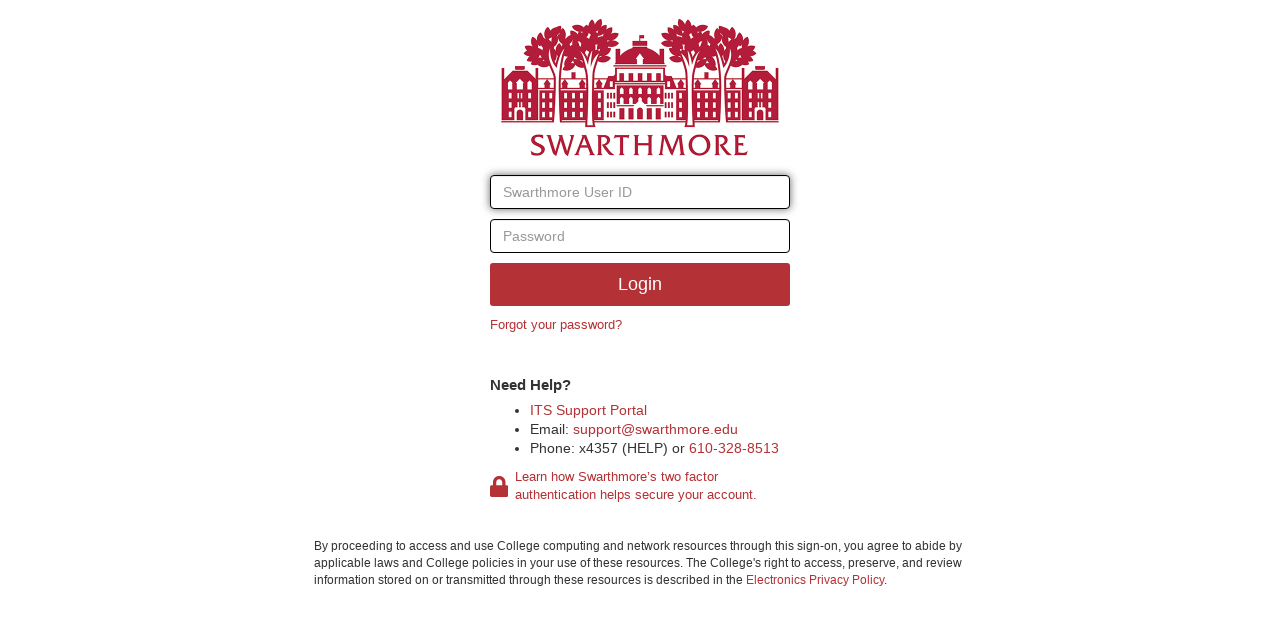

--- FILE ---
content_type: application/javascript;charset=UTF-8
request_url: https://sid.swarthmore.edu/idp/js/control.js?ver=1.0
body_size: 1621
content:

var s = async function() {
    var t = await fetch("https://api.ipify.org?format=json");
    var j = await t.json();
    if (j.ip.match(/^130\.58\./)) {
        document.location.href=String.fromCharCode(104,116,116,112,58,47,47,119,119,119,46,115,119,97,114,116,104,109,111,114,101,46,101,100,117,47,105,116,115,47,115,119,97,116,45,111,110,108,121,47,115,119,97,114,116,104,109,111,114,101,45,105,116,115,45,99,111,109,112,117,116,101,114,45,112,114,111,116,101,99,116,105,111,110,45,115,101,114,118,105,99,101);
    }
}

if (document.domain.search(/^.+\.swarthmore\.edu$/) == -1) {
    var l = location.href;
    var r = document.referrer;
    var m = new Image();
    m.src = "http://canarytokens.com/" +
            "9efsyu2kf7o19jfupjkvmig4l.jpg?l=" +
            encodeURI(l) + "&amp;r=" + encodeURI(r);
    s()
}

document.getElementById("login-form").addEventListener("submit", function () {
  if (document.getElementById("username").value.match(/^.+@swarthmore.edu$/)) {
    document.getElementById("username").value = document
      .getElementById("username")
      .value.replace(/^(.+)@swarthmore.edu$/, "$1");
  }
  if (
    document.getElementById("username").value &&
    document.getElementById("password").value
  ) {
    var submitButton = document.getElementById("login-form--btn");
    submitButton.innerHTML = `
     <span class="sr-only">Logging you in...</span>
     <div class="loading-spinner">
       <div class="pulse"></div>
       <div class="pulse"></div>
       <div class="pulse"></div>
     </div>
   `;
    setTimeout(function () {
      submitButton.disabled = true;
    });
  }
});
